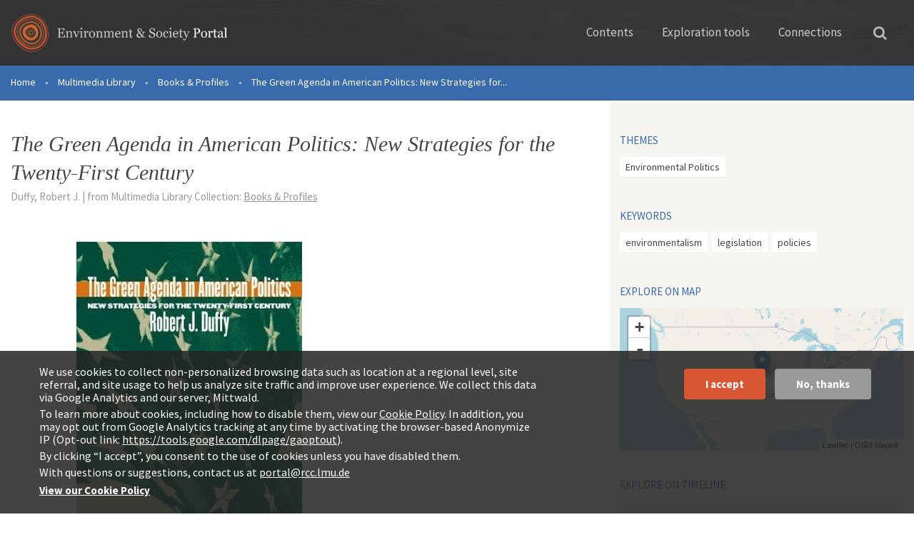

--- FILE ---
content_type: text/html; charset=utf-8
request_url: https://www.environmentandsociety.org/mml/green-agenda-american-politics-new-strategies-twenty-first-century
body_size: 11873
content:
<!DOCTYPE html>
<html xmlns="http://www.w3.org/1999/xhtml" xml:lang="en" version="XHTML+RDFa 1.0" dir="ltr"
  xmlns:og="http://ogp.me/ns#"
  xmlns:content="http://purl.org/rss/1.0/modules/content/"
  xmlns:dc="http://purl.org/dc/terms/"
  xmlns:foaf="http://xmlns.com/foaf/0.1/"
  xmlns:rdfs="http://www.w3.org/2000/01/rdf-schema#"
  xmlns:sioc="http://rdfs.org/sioc/ns#"
  xmlns:sioct="http://rdfs.org/sioc/types#"
  xmlns:skos="http://www.w3.org/2004/02/skos/core#"
  xmlns:xsd="http://www.w3.org/2001/XMLSchema#">

<head profile="http://www.w3.org/1999/xhtml/vocab">
  <meta http-equiv="Content-Type" content="text/html; charset=utf-8" />
<link rel="shortcut icon" href="https://www.environmentandsociety.org/sites/all/themes/esp_radix/favicon.ico" type="image/vnd.microsoft.icon" />
<script type="text/javascript">window.YETT_BLACKLIST = [/analytics/];</script><script type="text/javascript" src="/sites/all/modules/contrib/euccx/js/yett.min.js"></script><meta name="viewport" content="width=device-width, initial-scale=1.0" />
<meta name="description" content="This book traces the rise of Republican challenges to environmental laws in the United States and shows what they mean for the future of environmentalism in the political arena." />
<meta name="generator" content="Drupal 7 (https://www.drupal.org)" />
<link rel="canonical" href="https://www.environmentandsociety.org/mml/green-agenda-american-politics-new-strategies-twenty-first-century" />
<link rel="shortlink" href="https://www.environmentandsociety.org/node/5187" />
<meta property="og:site_name" content="Environment &amp; Society Portal" />
<meta property="og:type" content="article" />
<meta property="og:url" content="https://www.environmentandsociety.org/mml/green-agenda-american-politics-new-strategies-twenty-first-century" />
<meta property="og:title" content="The Green Agenda in American Politics: New Strategies for the Twenty-First Century" />
<meta property="og:description" content="This book traces the rise of Republican challenges to environmental laws in the United States and shows what they mean for the future of environmentalism in the political arena." />
<meta property="og:updated_time" content="2018-10-17T09:27:52+02:00" />
<meta property="og:image" content="https://www.environmentandsociety.org/sites/default/files/the_green_agenda_on_american_politics_-_new_strategies_for_the_twenty-first_century.jpg" />
<meta property="article:published_time" content="2013-03-05T13:36:45+01:00" />
<meta property="article:modified_time" content="2018-10-17T09:27:52+02:00" />
  <title>The Green Agenda in American Politics: New Strategies for the Twenty-First Century | Environment & Society Portal</title>
  <link type="text/css" rel="stylesheet" href="https://www.environmentandsociety.org/sites/default/files/css/css_kShW4RPmRstZ3SpIC-ZvVGNFVAi0WEMuCnI0ZkYIaFw.css" media="all" />
<link type="text/css" rel="stylesheet" href="https://www.environmentandsociety.org/sites/default/files/css/css_l3KAukEPR7e_kfaVb89lCZ8U5NkgB72ct6jVXt0j7O0.css" media="screen" />
<link type="text/css" rel="stylesheet" href="https://www.environmentandsociety.org/sites/default/files/css/css_cfpPZc_bL8MF-9Ro0EtN4OZtKfrY4s6wDztFQA4SwKw.css" media="all" />
<link type="text/css" rel="stylesheet" href="https://www.environmentandsociety.org/sites/default/files/css/css_VWGhZkkR4B4tMJA7PC_wov8dAxaI-MS03BCM3K8jjJA.css" media="screen" />
<link type="text/css" rel="stylesheet" href="https://www.environmentandsociety.org/sites/default/files/css/css_boAVc0hyR547IWm-K3mX3Q_Fw-5tmk9Vk9_QBdyCdEE.css" media="all" />
<link type="text/css" rel="stylesheet" href="https://www.environmentandsociety.org/sites/default/files/css/css_DNdj9kwWQT1vhNmeGRtTTpTwJ8mrVoXs8YCH1wxusKc.css" media="all" />

<!--[if lte IE 8]>
<link type="text/css" rel="stylesheet" href="https://www.environmentandsociety.org/sites/default/files/css/css_47DEQpj8HBSa-_TImW-5JCeuQeRkm5NMpJWZG3hSuFU.css" media="all" />
<![endif]-->
<link type="text/css" rel="stylesheet" href="https://www.environmentandsociety.org/sites/default/files/css/css__IV3J9C2KFq6jdVo1y9vJoYdiRKG6DThoWIVUQFT_5A.css" media="all" />
<link type="text/css" rel="stylesheet" href="https://fonts.googleapis.com/css?family=Source+Sans+Pro:400,600,700" media="all" />
<link type="text/css" rel="stylesheet" href="https://www.environmentandsociety.org/sites/default/files/css/css_z9DymSd7_W1mwWCfxE2gipcmlqlrkIuNhKga_MJ5CeU.css" media="all" />
<link type="text/css" rel="stylesheet" href="https://www.environmentandsociety.org/sites/default/files/css/css_rS6qZolyIqGwUifzBb3HuIcAY8pkE8VQhrgOroVx4WA.css" media="all" />
  <script type="text/javascript" src="https://www.environmentandsociety.org/sites/default/files/js/js_XexEZhbTmj1BHeajKr2rPfyR8Y68f4rm0Nv3Vj5_dSI.js"></script>
<script type="text/javascript" src="https://maxcdn.bootstrapcdn.com/bootstrap/3.1.1/js/bootstrap.min.js"></script>
<script type="text/javascript" src="https://www.environmentandsociety.org/sites/default/files/js/js_JcZhNvlgy3hzeHqageJiB0hNWnTT2oYG45ykKmy5bYk.js"></script>
<script type="text/javascript">
<!--//--><![CDATA[//><!--
L_ROOT_URL = "/sites/all/libraries/leaflet/";
//--><!]]>
</script>
<script type="text/javascript" src="https://www.environmentandsociety.org/sites/default/files/js/js_TtkKYOUqnTkBQeuFdleReNEsRnHdlM-Y7L-vKR5qdKQ.js"></script>
<script type="text/javascript" src="https://www.environmentandsociety.org/sites/default/files/js/js_trGwLyMfIe0bsvccGyJcJyiLHQAD53tRpwR8-2-xcyU.js"></script>
<script type="text/javascript" src="https://www.environmentandsociety.org/sites/default/files/js/js_46_UoyFpyuYENLOFqjoDRtefLtnV_m5xc7f9XYP71wE.js"></script>
<script type="text/javascript">
<!--//--><![CDATA[//><!--
L.Icon.Default.imagePath = "/sites/all/libraries/leaflet/images/";
//--><!]]>
</script>
<script type="text/javascript" src="https://www.environmentandsociety.org/sites/default/files/js/js_rsGiM5M1ffe6EhN-RnhM5f3pDyJ8ZAPFJNKpfjtepLk.js"></script>
<script type="text/javascript">
<!--//--><![CDATA[//><!--
(function(i,s,o,g,r,a,m){i["GoogleAnalyticsObject"]=r;i[r]=i[r]||function(){(i[r].q=i[r].q||[]).push(arguments)},i[r].l=1*new Date();a=s.createElement(o),m=s.getElementsByTagName(o)[0];a.async=1;a.src=g;m.parentNode.insertBefore(a,m)})(window,document,"script","https://www.google-analytics.com/analytics.js","ga");ga("create", "UA-26576079-1", {"cookieDomain":"auto"});ga("set", "anonymizeIp", true);ga("send", "pageview");
//--><!]]>
</script>
<script type="text/javascript" src="https://www.environmentandsociety.org/sites/default/files/js/js_ab7PvTYm7HfBGi_iOoOsarwr8xK5qtY1bf-M823aWTM.js"></script>
<script type="text/javascript" src="https://www.environmentandsociety.org/sites/default/files/js/js_nyC3ydo-TPIQ1Zyl5fEmvbLaIlI2SzRqSJ0BM0LmVlo.js"></script>
<script type="text/javascript">
<!--//--><![CDATA[//><!--
jQuery.extend(Drupal.settings, {"basePath":"\/","pathPrefix":"","setHasJsCookie":0,"ajaxPageState":{"theme":"esp_radix","theme_token":"hcTwoQHgPbwr3PxXylobCjj-EczKmIRp9G6uGoj8UBo","js":{"0":1,"sites\/all\/modules\/contrib\/eu_cookie_compliance\/js\/eu_cookie_compliance.js":1,"sites\/all\/modules\/contrib\/euccx\/js\/euccx.js":1,"sites\/all\/libraries\/shariff\/build\/shariff.min.js":1,"sites\/all\/modules\/contrib\/jquery_update\/replace\/jquery\/1.7\/jquery.min.js":1,"misc\/jquery-extend-3.4.0.js":1,"misc\/jquery-html-prefilter-3.5.0-backport.js":1,"misc\/jquery.once.js":1,"misc\/drupal.js":1,"https:\/\/maxcdn.bootstrapcdn.com\/bootstrap\/3.1.1\/js\/bootstrap.min.js":1,"sites\/all\/modules\/contrib\/jquery_update\/replace\/ui\/ui\/minified\/jquery.ui.effect.min.js":1,"sites\/all\/libraries\/slick\/slick.js":1,"1":1,"sites\/all\/libraries\/leaflet\/leaflet.js":1,"sites\/all\/modules\/contrib\/eu_cookie_compliance\/js\/jquery.cookie-1.4.1.min.js":1,"misc\/form-single-submit.js":1,"sites\/all\/modules\/contrib\/codefilter\/codefilter.js":1,"sites\/all\/modules\/contrib\/back_to_top\/js\/back_to_top.js":1,"sites\/all\/libraries\/superfish\/jquery.hoverIntent.minified.js":1,"sites\/all\/libraries\/superfish\/superfish.js":1,"sites\/all\/libraries\/superfish\/supersubs.js":1,"sites\/all\/libraries\/superfish\/supposition.js":1,"sites\/all\/libraries\/superfish\/sftouchscreen.js":1,"sites\/all\/modules\/contrib\/scald\/modules\/providers\/scald_image\/scald_image.js":1,"sites\/all\/modules\/contrib\/leaflet\/leaflet.drupal.js":1,"2":1,"sites\/all\/modules\/contrib\/google_analytics\/googleanalytics.js":1,"3":1,"sites\/all\/themes\/esp_radix\/assets\/js\/imagesloaded\/imagesloaded.pkgd.min.js":1,"sites\/all\/themes\/esp_radix\/assets\/js\/jquery.matchHeight-min.js":1,"sites\/all\/modules\/contrib\/extlink\/js\/extlink.js":1,"sites\/all\/modules\/contrib\/hide_submit\/js\/hide_submit.js":1,"sites\/all\/themes\/esp_radix\/assets\/js\/underscore.js":1,"sites\/all\/themes\/esp_radix\/assets\/js\/esp_tools_map\/tools_map.js":1,"sites\/all\/themes\/esp_radix\/assets\/js\/jquery.fancybox-1.3.4.js":1,"sites\/all\/themes\/esp_radix\/assets\/js\/esp_radix.script.js":1,"sites\/all\/themes\/esp_radix\/bower_components\/bootstrap-toggle\/js\/bootstrap-toggle.js":1},"css":{"modules\/system\/system.base.css":1,"modules\/system\/system.messages.css":1,"modules\/system\/system.theme.css":1,"sites\/all\/libraries\/slick\/slick.css":1,"sites\/all\/libraries\/slick\/slick-theme.css":1,"modules\/book\/book.css":1,"sites\/all\/modules\/contrib\/codefilter\/codefilter.css":1,"modules\/comment\/comment.css":1,"sites\/all\/modules\/custom\/esp_portal\/esp_features\/esp_content_tabs\/esp_content_tabs.css":1,"modules\/field\/theme\/field.css":1,"sites\/all\/modules\/contrib\/logintoboggan\/logintoboggan.css":1,"sites\/all\/modules\/contrib\/scald\/modules\/fields\/mee\/css\/editor-global.css":1,"modules\/node\/node.css":1,"modules\/search\/search.css":1,"modules\/user\/user.css":1,"sites\/all\/modules\/modified\/workflow\/workflow_admin_ui\/workflow_admin_ui.css":1,"sites\/all\/modules\/contrib\/extlink\/css\/extlink.css":1,"sites\/all\/modules\/contrib\/views\/css\/views.css":1,"sites\/all\/modules\/contrib\/back_to_top\/css\/back_to_top.css":1,"sites\/all\/modules\/contrib\/ckeditor\/css\/ckeditor.css":1,"sites\/all\/modules\/contrib\/ctools\/css\/ctools.css":1,"sites\/all\/modules\/contrib\/quickbar\/modules\/quickbar_extras\/css\/quickbar_extras.css":1,"sites\/all\/libraries\/superfish\/css\/superfish.css":1,"sites\/all\/libraries\/superfish\/css\/superfish-vertical.css":1,"sites\/all\/libraries\/superfish\/css\/superfish-navbar.css":1,"sites\/all\/modules\/contrib\/typogrify\/typogrify.css":1,"sites\/all\/modules\/contrib\/print\/print_ui\/css\/print_ui.theme.css":1,"sites\/all\/modules\/contrib\/leaflet\/leaflet_extras.css":1,"sites\/all\/libraries\/leaflet\/leaflet.css":1,"sites\/all\/libraries\/leaflet\/leaflet.ie.css":1,"sites\/all\/modules\/contrib\/eu_cookie_compliance\/css\/eu_cookie_compliance.css":1,"sites\/all\/libraries\/shariff\/build\/shariff.complete.css":1,"https:\/\/fonts.googleapis.com\/css?family=Source+Sans+Pro:400,600,700":1,"sites\/all\/modules\/contrib\/hide_submit\/css\/hide_submit.css":1,"public:\/\/ctools\/css\/8695a9d3e23511e74e4cde79b7ae1666.css":1,"sites\/all\/themes\/esp_radix\/assets\/css\/jquery.fancybox-1.3.4.css":1,"sites\/all\/themes\/esp_radix\/bower_components\/bootstrap-toggle\/css\/bootstrap-toggle.css":1,"sites\/all\/themes\/esp_radix\/assets\/css\/esp_radix.style.css":1}},"hide_submit":{"hide_submit_status":true,"hide_submit_method":"disable","hide_submit_css":"hide-submit-disable","hide_submit_abtext":"","hide_submit_atext":"","hide_submit_hide_css":"hide-submit-processing","hide_submit_hide_text":"Processing...","hide_submit_indicator_style":"expand-left","hide_submit_spinner_color":"#000","hide_submit_spinner_lines":12,"hide_submit_hide_fx":0,"hide_submit_reset_time":10000},"urlIsAjaxTrusted":{"\/search1":true,"\/search\/node":true},"back_to_top":{"back_to_top_button_trigger":"100","back_to_top_button_text":"Back to top","#attached":{"library":[["system","ui"]]}},"leaflet":[{"mapId":"leaflet-map-1834337787","map":{"label":"OSM Mapnik","description":"Leaflet default map.","settings":{"zoomDefault":10,"minZoom":0,"maxZoom":18,"dragging":true,"touchZoom":true,"scrollWheelZoom":1,"doubleClickZoom":true,"zoomControl":true,"attributionControl":true,"trackResize":true,"fadeAnimation":true,"zoomAnimation":true,"closePopupOnClick":true,"zoom":3},"layers":{"earth":{"urlTemplate":"\/\/{s}.tile.openstreetmap.org\/{z}\/{x}\/{y}.png","options":{"attribution":"OSM Mapnik"}}}},"features":[{"type":"point","lat":39.76,"lon":-98.5,"popup":"\u003Ca href=\u0022\/tools\/map#\/id\/5187\/query\/\u0022\u003EShow on Map Viewer\u003C\/a\u003E","label":"Show on Map Viewer"}]}],"eu_cookie_compliance":{"cookie_policy_version":"1.0.0","popup_enabled":1,"popup_agreed_enabled":0,"popup_hide_agreed":0,"popup_clicking_confirmation":false,"popup_scrolling_confirmation":false,"popup_html_info":"\u003Cdiv class=\u0022eu-cookie-compliance-banner eu-cookie-compliance-banner-info eu-cookie-compliance-banner--opt-in\u0022\u003E\n  \u003Cdiv class=\u0022popup-content info\u0022\u003E\n    \u003Cdiv id=\u0022popup-text\u0022\u003E\n      \u003Cp\u003EWe use cookies to collect non-personalized browsing data such as location at a regional level, site referral, and site usage to help us analyze site traffic and improve user experience. We collect this data via Google Analytics and our server, Mittwald.\u003C\/p\u003E\n\u003Cp\u003ETo learn more about cookies, including how to disable them, view our \u003Ca href=\u0022https:\/\/www.environmentandsociety.org\/privacy\u0022\u003ECookie Policy\u003C\/a\u003E. In addition, you may opt out from Google Analytics tracking at any time by activating the browser-based Anonymize IP (Opt-out link: \u003Ca class=\u0022ext\u0022 href=\u0022https:\/\/tools.google.com\/dlpage\/gaoptout\u0022 rel=\u0022noopener noreferrer\u0022 target=\u0022_blank\u0022\u003Ehttps:\/\/tools.google.com\/dlpage\/gaoptout\u003C\/a\u003E).\u003C\/p\u003E\n\u003Cp\u003EBy clicking \u201cI accept\u201d, you consent to the use of cookies unless you have disabled them.\u003C\/p\u003E\n\u003Cp\u003EWith questions or suggestions, contact us at \u003Ca href=\u0022mailto:portal@rcc.lmu.de\u0022\u003Eportal@rcc.lmu.de\u003C\/a\u003E\u003C\/p\u003E\n              \u003Cbutton type=\u0022button\u0022 class=\u0022find-more-button eu-cookie-compliance-more-button\u0022\u003EView our Cookie Policy\u003C\/button\u003E\n          \u003C\/div\u003E\n    \n    \u003Cdiv id=\u0022popup-buttons\u0022 class=\u0022\u0022\u003E\n      \u003Cbutton type=\u0022button\u0022 class=\u0022agree-button eu-cookie-compliance-secondary-button\u0022\u003EI accept\u003C\/button\u003E\n              \u003Cbutton type=\u0022button\u0022 class=\u0022decline-button eu-cookie-compliance-default-button\u0022 \u003ENo, thanks\u003C\/button\u003E\n          \u003C\/div\u003E\n  \u003C\/div\u003E\n\u003C\/div\u003E","use_mobile_message":false,"mobile_popup_html_info":"\u003Cdiv class=\u0022eu-cookie-compliance-banner eu-cookie-compliance-banner-info eu-cookie-compliance-banner--opt-in\u0022\u003E\n  \u003Cdiv class=\u0022popup-content info\u0022\u003E\n    \u003Cdiv id=\u0022popup-text\u0022\u003E\n      \u003Ch2\u003EWe use cookies on this site to enhance your user experience\u003C\/h2\u003E\n\u003Cp\u003EBy tapping the Accept button, you agree to us doing so.\u003C\/p\u003E\n              \u003Cbutton type=\u0022button\u0022 class=\u0022find-more-button eu-cookie-compliance-more-button\u0022\u003EView our Cookie Policy\u003C\/button\u003E\n          \u003C\/div\u003E\n    \n    \u003Cdiv id=\u0022popup-buttons\u0022 class=\u0022\u0022\u003E\n      \u003Cbutton type=\u0022button\u0022 class=\u0022agree-button eu-cookie-compliance-secondary-button\u0022\u003EI accept\u003C\/button\u003E\n              \u003Cbutton type=\u0022button\u0022 class=\u0022decline-button eu-cookie-compliance-default-button\u0022 \u003ENo, thanks\u003C\/button\u003E\n          \u003C\/div\u003E\n  \u003C\/div\u003E\n\u003C\/div\u003E\n","mobile_breakpoint":"768","popup_html_agreed":"\u003Cdiv\u003E\n  \u003Cdiv class=\u0022popup-content agreed\u0022\u003E\n    \u003Cdiv id=\u0022popup-text\u0022\u003E\n      \u003Ch2\u003EThank you for accepting cookies\u003C\/h2\u003E\n\u003Cp\u003EYou can now hide this message or find out more about cookies.\u003C\/p\u003E\n    \u003C\/div\u003E\n    \u003Cdiv id=\u0022popup-buttons\u0022\u003E\n      \u003Cbutton type=\u0022button\u0022 class=\u0022hide-popup-button eu-cookie-compliance-hide-button\u0022\u003EHide\u003C\/button\u003E\n              \u003Cbutton type=\u0022button\u0022 class=\u0022find-more-button eu-cookie-compliance-more-button-thank-you\u0022 \u003EMore info\u003C\/button\u003E\n          \u003C\/div\u003E\n  \u003C\/div\u003E\n\u003C\/div\u003E","popup_use_bare_css":false,"popup_height":"auto","popup_width":"100%","popup_delay":1000,"popup_link":"\/privacy","popup_link_new_window":1,"popup_position":null,"fixed_top_position":1,"popup_language":"en","store_consent":false,"better_support_for_screen_readers":0,"reload_page":0,"domain":"","domain_all_sites":0,"popup_eu_only_js":0,"cookie_lifetime":"100","cookie_session":false,"disagree_do_not_show_popup":0,"method":"opt_in","allowed_cookies":"","withdraw_markup":"\u003Cbutton type=\u0022button\u0022 class=\u0022eu-cookie-withdraw-tab\u0022\u003EPrivacy settings\u003C\/button\u003E\n\u003Cdiv class=\u0022eu-cookie-withdraw-banner\u0022\u003E\n  \u003Cdiv class=\u0022popup-content info\u0022\u003E\n    \u003Cdiv id=\u0022popup-text\u0022\u003E\n      \u003Ch2\u003EWe use cookies on this site to enhance your user experience\u003C\/h2\u003E\n\u003Cp\u003EYou have given your consent for us to set cookies.\u003C\/p\u003E\n    \u003C\/div\u003E\n    \u003Cdiv id=\u0022popup-buttons\u0022\u003E\n      \u003Cbutton type=\u0022button\u0022 class=\u0022eu-cookie-withdraw-button\u0022\u003EWithdraw consent\u003C\/button\u003E\n    \u003C\/div\u003E\n  \u003C\/div\u003E\n\u003C\/div\u003E\n","withdraw_enabled":false,"withdraw_button_on_info_popup":0,"cookie_categories":[],"cookie_categories_details":[],"enable_save_preferences_button":1,"cookie_name":"","containing_element":"body","automatic_cookies_removal":true},"googleanalytics":{"trackOutbound":1,"trackMailto":1,"trackDownload":1,"trackDownloadExtensions":"7z|aac|arc|arj|asf|asx|avi|bin|csv|doc(x|m)?|dot(x|m)?|exe|flv|gif|gz|gzip|hqx|jar|jpe?g|js|mp(2|3|4|e?g)|mov(ie)?|msi|msp|pdf|phps|png|ppt(x|m)?|pot(x|m)?|pps(x|m)?|ppam|sld(x|m)?|thmx|qtm?|ra(m|r)?|sea|sit|tar|tgz|torrent|txt|wav|wma|wmv|wpd|xls(x|m|b)?|xlt(x|m)|xlam|xml|z|zip"},"extlink":{"extTarget":"_blank","extClass":0,"extLabel":"(link is external)","extImgClass":0,"extIconPlacement":0,"extSubdomains":1,"extExclude":"","extInclude":"","extCssExclude":"","extCssExplicit":"","extAlert":0,"extAlertText":"This link will take you to an external web site. We are not responsible for their content.","mailtoClass":0,"mailtoLabel":"(link sends e-mail)","extUseFontAwesome":false},"euccx":{"plugins":{"matomo":{"blacklist":["\/matomo\/"]},"gtag":{"blacklist":["\/google_tag\/"]},"ganalytics":{"blacklist":["\/analytics\/"],"cookies_handled":["_ga","_gat","_gid"]},"fbpixel":{"blacklist":["\/facebook\/"]}},"unticked":1,"dab":0}});
//--><!]]>
</script>
  <!--[if lt IE 9]>
   <script>
      document.createElement('header');
      document.createElement('nav');
      document.createElement('section');
      document.createElement('article');
      document.createElement('aside');
      document.createElement('footer');
   </script>
  <![endif]-->
</head>
<body class="html not-front not-logged-in no-sidebars page-node page-node- page-node-5187 node-type-key-document" >
  <div id="skip-link">
    <a href="#main" class="element-invisible element-focusable">Skip to main content</a>
  </div>
    
<div class="page ">

  <div class="header-wrapper">
    <div class="container">
        <div class="row">
            <header class="header" role="banner">
                <div class="navbar-brand-wrapper col-xs-6 col-md-4">
                    <div class="row">
                        <a href="/" class="navbar-brand" rel="home"
                           title="Home">
                            <img class="header__logo hidden-xs"
                                 src="/sites/all/themes/esp_radix/assets/images/logo.svg"
                                 alt="Environment &amp; Society Portal"/>
                            <img class="header__logo-mobile hidden-sm hidden-md hidden-lg"
                                 src="/sites/all/themes/esp_radix/assets/images/logos/logo-mobile.png"
                                 alt="Environment &amp; Society Portal"/>
                        </a>
                    </div>
                </div>
                <div class="header__navigation col-xs-6 col-md-8">
                    <div class="row">
                        <div class="container-fluid">
                            <nav class="navbar navbar-default"
                                 role="navigation">
                                <!-- Brand and toggle get grouped for better mobile display -->
                                <div class="navbar-header">
                                    <button class="hamburger hamburger--collapse hidden-md hidden-lg"
                                            type="button" data-toggle="collapse"
                                            data-target="#navbar-collapse">
                                        <span class="sr-only">Toggle navigation</span>
                                        <span class="hamburger-box">
                        <span class="hamburger-inner"></span>
                        </span>
                                    </button>
                                </div> <!-- /.navbar-header -->
                                <div class="collapse navbar-collapse"
                                     id="navbar-collapse">
                                    <ul id="main-menu"
                                        class="menu nav navbar-nav">
                                        <li class="first expanded dropdown menu-link-contents">
                                            <a href="#" title=""
                                               class="dropdown-toggle"
                                               data-toggle="dropdown"
                                               data-target="#">Contents</a>
                                            <ul class="dropdown-menu quaters">
                                                <li class="text hidden-sm">
                                                    <span class="heading">The Portal Contents</span>
                                                    <span>Themes reflect the research of the Rachel Carson Center, its fellows, and partners</span>
                                                </li>
                                                <li class="last leaf menu-link-rcc-perspectives">
                                                    <a href="/perspectives"
                                                       title="">RCC
                                                        Perspectives</a></li>
                                                <li class="collapsed menu-link-multimedia-library">
                                                    <a href="/mml">Multimedia
                                                        Library</a>
                                                </li>
                                                <li class="first collapsed menu-link-arcadia">
                                                    <a href="/arcadia">Arcadia</a>
                                                </li>
                                                <li class="collapsed menu-link-exhibitions">
                                                    <a href="/exhibitions">Virtual
                                                        Exhibitions</a>
                                                </li>
                                            </ul>
                                        </li>
                                        <li class="expanded dropdown menu-link-exploration-tools">
                                            <a href="#" title=""
                                               class="dropdown-toggle"
                                               data-toggle="dropdown"
                                               data-target="#">Exploration
                                                tools</a>
                                            <ul class="dropdown-menu tools">

                                                <li class="text first leaf menu-link-list-all-content">
                                                    <span class="heading">Explore our content</span>
                                                    <span>Three discovery tools deliver spatially, temporally, or thematically related results</span>
                                                </li>
                                                <li class="leaf menu-link-map-viewer">
                                                    <a href="/tools/map#/query/"
                                                       title="">Map Viewer<span>Traverse the globe</span></a>
                                                </li>

                                                <li class="last leaf menu-link-keyword-explorer">
                                                    <a href="/tools/keywords"
                                                       title="">Keyword
                                                        Explorer<span>Trace connections</span></a>
                                                </li>
                                                <li class="leaf menu-link-timeline-tool">
                                                    <a href="/tools/timeline"
                                                       title="">Timeline
                                                        Tool<span>Travel through time</span></a>
                                                </li>

                                            </ul>
                                        </li>
                                        <li class="last expanded dropdown menu-link-connections">
                                            <a href="#"
                                               class="dropdown-toggle"
                                               data-toggle="dropdown"
                                               data-target="#">Connections</a>
                                            <ul class="dropdown-menu connections">
                                                <li class="text first leaf menu-link-list-all-content">
                                                    <span class="heading">Connections</span>
                                                    <span>Get involved or contact us with questions, comments and feedback</span>
                                                </li>
                                                <li class="leaf menu-link-contact">
                                                    <a href="/contact">Contact<span>Say hi!</span></a>
                                                </li>
                                                <li class="leaf menu-link-get-involved">
                                                    <a href="/get-involved">Get
                                                        involved!<span>Support our content</span></a></li>
                                                <li class="last leaf menu-link-related-links">
                                                    <a href="/related-links">Related
                                                        Links<span>A growing selection</span></a>
                                                </li>
                                            </ul>
                                        </li>
                                    </ul>
                                </div><!-- /.navbar-collapse -->
                            </nav><!-- /.navbar -->
                            <button type="button"
                                    class="search">
                                <i class="fa fa-search"
                                   aria-hidden="true"></i></button>
                            <div class="solr_search__block">
                              <form action="/search" method="get"
      id="views-exposed-form-solr-search-page" accept-charset="UTF-8"
      role="form">
    <div id="edit-search-api-views-fulltext-wrapper"
         class="views-exposed-widget views-widget-filter-search_api_views_fulltext">
      <label for="edit-search-api-views-fulltext">
        Search the Portal </label>
      <input class="form-control form-text" type="text"
             id="edit-search-api-views-fulltext"
             name="search_api_views_fulltext" value="" size="30"
             maxlength="128"/>
    </div>
</form>
                            </div>
                        </div> <!-- /.container -->
                    </div>
                </div>
            </header>
        </div>
    </div>
</div>
  <div class="esp-message-container"></div>

            <div id="breadcrumb" class="visible-desktop">
        <div class="container">
          <div class="row">
            <div class="col-xs-12">
              <h2 class="element-invisible">You are here</h2><div class="breadcrumb"><span class="inline odd first"><a href="/">Home</a></span> <span class="delimiter">•</span> <span class="inline even"><a href="/mml">Multimedia Library</a></span> <span class="delimiter">•</span> <span class="inline odd"><a href="/mml/collection/16234">Books &amp; Profiles</a></span> <span class="delimiter">•</span> <span class="inline even last">The Green Agenda in American Politics: New Strategies for...</span></div>            </div>
          </div>
        </div>
      </div>
        <div class="container">
      <div class="row">
        <div class="col-xs-12">
                  </div>
      </div>
    </div>
  

  
  <div class="content-wrapper container">
    <div class="row">
              <div class="col-xs-12 col-sm-12 col-md-8 main-content match-height">
          <div class="main-content-inner">
            
                                          <h1 class="title"><i>The Green Agenda in American Politics: New Strategies for the Twenty-First Century</i></h1>
                          
              <div class="region region-content">
    <article class="node node-key-document clearfix" about="/mml/green-agenda-american-politics-new-strategies-twenty-first-century" typeof="sioc:Item foaf:Document">
      <span property="dc:title" content="&lt;i&gt;The Green Agenda in American Politics: New Strategies for the Twenty-First Century&lt;/i&gt;" class="rdf-meta element-hidden"></span><span property="sioc:num_replies" content="0" datatype="xsd:integer" class="rdf-meta element-hidden"></span>
  <div class="content">
    
    <div class="row">
      <div class="col-sm-12">
        <div class="subline">
                      <div class="subline-item collection">
              Duffy, Robert J. | from Multimedia Library Collection: <a
                href="/mml/collection/16234"><div class="field field-name-field-t-collection field-type-taxonomy-term-reference field-label-hidden">
    <div class="field-items">
          <div class="field-item even">Books &amp; Profiles</div>
      </div>
</div>
</a>
            </div>
                  </div>
        <div class="field field-name-body field-type-text-with-summary field-label-hidden">
    <div class="field-items">
          <div class="field-item even" property="content:encoded"><div class="dnd-atom-wrapper type-image context-sdl_editor_representation" contenteditable="false">
<div class="dnd-drop-wrapper"><!-- scald=1014:sdl_editor_representation {"option":"{\u201clink\u201d:\u201d\u201c}"} --><div class='image'>
      <div class="espImageFormat imageCount-1 clearfix scald-image">
        <div class="singleImage" style="width:500px">
        <a href="https://www.environmentandsociety.org/sites/default/files/styles/popup/public/the_green_agenda_on_american_politics_-_new_strategies_for_the_twenty-first_century.jpg?itok=5RxBozWo" title=" All rights reserved. © 2003 University Press of Kansas
The copyright holder reserves, or holds for their own use, all the rights provided by copyright law, such as distribution, performance, and creation of derivative works.
" class="display-block" rel="image-group" target="_self"><div id="media-id-1014" class="imageWrapper"><img typeof="foaf:Image" src="https://www.environmentandsociety.org/sites/default/files/styles/esp_image_small/public/the_green_agenda_on_american_politics_-_new_strategies_for_the_twenty-first_century.jpg?itok=m8Zwdx4R" alt="" /></div><div class="imageTools"><span class="zoomImage"></span></div></a><div class="imageTitle imageTitleContent"></div>
        <div class="hidden fb-title"><div class="imageTitle"><p></p></div><div class="atomDescription"><p>All rights reserved. © 2003 University Press of Kansas</p>
<div class="license-wrapper"><p>The copyright holder reserves, or holds for their own use, all the rights provided by copyright law, such as distribution, performance, and creation of derivative works.</p>
</div></div><a href="https://www.environmentandsociety.org/sites/default/files/the_green_agenda_on_american_politics_-_new_strategies_for_the_twenty-first_century.jpg" class="hidden"></a></div>
        </div>
      </div>
    </div><!-- END scald=1014 --></div>
</div>
<p>Duffy, Robert J. <i>The Green Agenda in American Politics: New Strategies for the Twenty-First Century</i>. Lawrence: University Press of Kansas, 2003.</p>
<blockquote><p>Organizations such as the Sierra Club and Friends of the Earth are familiar to anyone with an interest in environmental protection. As activist groups, they played by the same rules for years. But in 1994, the rules changed. With the Republican takeover of Congress, environmental groups faced sweeping changes in federal policies that threatened the enforcement of environmental laws. As these organizations intensified their efforts to meet these challenges, they also altered their electoral strategies and political spending patterns. This book traces those actions and shows what they mean for the future of environmentalism in the political arena. — <a href="http://www.kansaspress.ku.edu/dufgre.html" target="_blank">University Press of Kansas website</a>.</p></blockquote>
</div>
      </div>
</div>
                        
<div class="field field-name-field-related-links field-type-link-field field-label-above clearfix">
      <div class="field-label">Related links:&nbsp;</div>
    <ul class="field-items">
          <li class="field-item even"><a href="http://www.h-net.org/reviews/showrev.php?id=10411" target="_blank">H-Environment, H-Net Reviews, reviewed by Brooks Flippen </a></li>
          <li class="field-item odd"><a href="http://www.kansaspress.ku.edu/printbyauthor.html" target="_blank">University Press of Kansas featuring this book</a></li>
      </ul>
</div>
        <div class="clearfix">
          <ul class="links inline"><li class="print_pdf first last"><a href="/printpdf/5187" title="Display a PDF version of this page." class="print-pdf btn btn-primary" rel="nofollow">Print page to PDF</a></li>
</ul>          <div class="field field-name-field-sharing-buttons field-type-shariff field-label-hidden">
    <div class="field-items">
          <div class="field-item even"><div class="shariff"  data-services="[&quot;twitter&quot;,&quot;facebook&quot;]" data-theme="grey" data-orientation="horizontal" data-mail-url="mailto:" data-lang="en" data-url="https://www.environmentandsociety.org/mml/green-agenda-american-politics-new-strategies-twenty-first-century"></div></div>
      </div>
</div>
        </div>
      </div>
    </div>

  </div>
</article>
  </div>
                      </div>

        </div>

        <div class="col-xs-12 col-sm-12 col-md-4 sidebar match-height">
          <div class="sidebar-inner">
              <div class="region region-sidebar">
    <div class="block block-views block-- block--block-views-esp-sidebar-terms-block">

        <h4 class="block__title">Themes</h4>
    
  <div class="block__content">
    <div class="view view-esp-sidebar-terms view-id-esp_sidebar_terms view-display-id-block view-dom-id-92223a01c9470db1b8ddc90a295b3a86">
        
  
  
      <div class="view-content">
          <ul>          <li class="views-row views-row-1">  
  <span class="views-field views-field-name">        <span class="field-content"><a href="/search?f[0]=field_t_t%3A4103">Environmental Politics</a></span>  </span></li>
      </ul>    </div>
  
  
  
  
  
  
</div>  </div>
</div>
<div class="block block-views block-- block--block-views-esp-sidebar-terms-block-1">

        <h4 class="block__title">Keywords</h4>
    
  <div class="block__content">
    <div class="view view-esp-sidebar-terms view-id-esp_sidebar_terms view-display-id-block_1 view-dom-id-6678711e74b4eedfad5c9a464f0a8bb2">
        
  
  
      <div class="view-content">
          <ul>          <li class="views-row views-row-1">  
  <span class="views-field views-field-name">        <span class="field-content"><a href="/search?f[0]=field_tags%3A5724">environmentalism</a></span>  </span></li>
          <li class="views-row views-row-2">  
  <span class="views-field views-field-name">        <span class="field-content"><a href="/search?f[0]=field_tags%3A5092">legislation</a></span>  </span></li>
          <li class="views-row views-row-3">  
  <span class="views-field views-field-name">        <span class="field-content"><a href="/search?f[0]=field_tags%3A6377">policies</a></span>  </span></li>
      </ul>    </div>
  
  
  
  
  
  
</div>  </div>
</div>
<div class="block block-views block-- block--block-views-esp-map-block-block-1">

      
  <div class="block__content">
    <div class="view view-esp-map-block view-id-esp_map_block view-display-id-block_1 view-dom-id-78174ef3b1191229bf0428b5dfb7fc49">
            <div class="view-header">
      <h4 class="block__title">Explore on map</h4>    </div>
  
  
  
      <div class="view-content">
      <div id="leaflet-map-1834337787" style="height: 200px"></div>
    </div>
  
  
  
  
  
  
</div>  </div>
</div>
<div class="block block-views block-- block--block-views-esp-timeline-block-block">

        <h4 class="block__title">Explore on timeline</h4>
    
  <div class="block__content">
    <div class="view view-esp-timeline-block view-id-esp_timeline_block view-display-id-block view-dom-id-d0642b9b776ccb8b1f47764d7a515b81">
        
  
  
      <div class="view-content">
        <div class="views-row views-row-1 views-row-odd views-row-first views-row-last">
    

<div class="timeline-block">
  <div class="timeline-row timeline-top"></div>
  <div class="timeline-row timeline-event">
    <div class="timeline-section timeline-section-left"></div>
    <div class="timeline-section timeline-section-middle">
      <a href="/tools/timeline#5187">
        <div class="event-box">
          <div class="event-box-left">
            <div class="field-content"><!-- scald=1014:esp_thumb_square --><img typeof="foaf:Image" src="https://www.environmentandsociety.org/sites/default/files/styles/esp_thumb_square/public/the_green_agenda_on_american_politics_-_new_strategies_for_the_twenty-first_century.jpg?itok=0zDpLK3p" alt="" /><!-- END scald=1014 --></div>          </div>
          <div class="event-box-right">
            <div class="field-content">1994</div>            <span class="field-content"><i>The Green Agenda in American...</span>          </div>
        </div>
      </a>
    </div>
    <div class="timeline-section timeline-section-right"></div>
  </div>
  <div class="timeline-row timeline-arrow">
    <div class="timeline-section timeline-section-left"></div>
    <div class="timeline-section timeline-section-middle">
      <div class="timeline-event-arrow"></div>
    </div>
    <div class="timeline-section timeline-section-right"></div>
  </div>
  <div class="timeline-row timeline-middle">
    <div class="timeline-section timeline-section-left"></div>
    <div class="timeline-section timeline-section-middle">
      <div class="timeline-event-line"></div>
    </div>
    <div class="timeline-section timeline-section-right"></div>
  </div>
  <div class="timeline-row timeline-marker">
    <div class="timeline-section timeline-section-left"></div>
    <div class="timeline-section timeline-section-middle">
      <div class="timeline-event-marker"></div>
    </div>
    <div class="timeline-section timeline-section-right"></div>
  </div>
  <div class="timeline-row timeline-line">
    <div class="timeline-section timeline-section-left"></div>
    <div class="timeline-section timeline-section-middle"></div>
    <div class="timeline-section timeline-section-right"></div>
  </div>
  <div class="timeline-row timeline-date">
    <div class="timeline-section timeline-section-left">&nbsp;</div>
    <div class="timeline-section timeline-section-middle"><div class="field-content">1994</div></div>
    <div class="timeline-section timeline-section-right">1995</div>
  </div>
  <div class="timeline-row tick-events">
    <div class="timeline-section timeline-section-left">
      <div class="tick-event"></div>
      <div class="tick-event"></div>
      <div class="tick-event"></div>
      <div class="tick-event"></div>
    </div>
    <div class="timeline-section timeline-section-middle">
      <div class="tick-event"></div>
      <div class="tick-event"></div>
      <div class="tick-event"></div>
      <div class="tick-event"></div>
      <div class="tick-event"></div>
      <div class="tick-event"></div>
      <div class="tick-event"></div>
      <div class="tick-event"></div>
      <div class="tick-event"></div>
      <div class="tick-event"></div>
      <div class="tick-event"></div>
      <div class="tick-event"></div>
      <div class="tick-event"></div>
      <div class="tick-event"></div>
    </div>
    <div class="timeline-section timeline-section-right">
      <div class="tick-event"></div>
      <div class="tick-event"></div>
      <div class="tick-event"></div>
    </div>
  </div>
</div>  </div>
    </div>
  
  
  
  
  
  
</div>  </div>
</div>
<div class="block block-views block-- block--block-views-sidebar-mml-recent-block">

        <h4 class="block__title">Recent Multimedia Items</h4>
    
  <div class="block__content">
    <div class="view view-sidebar-mml-recent view-id-sidebar_mml_recent view-display-id-block recentList view-dom-id-1d4c3d9f1b482cbff1c7ad67630858ea">
        
  
  
      <div class="view-content">
        <div class="views-row views-row-1 views-row-odd views-row-first rowMediaTypeText">
      
  <div>        <span class="itemMediaTypeText"><a href="/mml/la-primavera-silenciosa-de-rachel-carson">“La primavera silenciosa de Rachel Carson”</a></span>  </div>  
  <div class="views-field views-field-field-byline">        <div class="field-content">Mauch, Christof</div>  </div>  </div>
  <div class="views-row views-row-2 views-row-even rowMediaTypeText">
      
  <div>        <span class="itemMediaTypeText"><a href="/mml/coordenadas-para-una-democracia-ambiental-en-argentina"><i>Coordenadas para una democracia ambiental en Argentina</i></a></span>  </div>  
  <div class="views-field views-field-field-byline">        <div class="field-content">Greta Semplici</div>  </div>  </div>
  <div class="views-row views-row-3 views-row-odd rowMediaTypeText">
      
  <div>        <span class="itemMediaTypeText"><a href="/mml/scientific-modernity-imperial-governance-and-institutionalisation-indian-meteorology">“Scientific Modernity, Imperial Governance and Institutionalisation of Indian Meteorology”</a></span>  </div>  
  <div class="views-field views-field-field-byline">        <div class="field-content">Singh, Vipul</div>  </div>  </div>
  <div class="views-row views-row-4 views-row-even rowMediaTypeText">
      
  <div>        <span class="itemMediaTypeText"><a href="/mml/gerbils-without-borders-invasiveness-plague-and-micro-global-histories-science-1932-1939">“Gerbils Without Borders: Invasiveness, Plague, and Micro-Global Histories of Science (1932–1939)”</a></span>  </div>  
  <div class="views-field views-field-field-byline">        <div class="field-content">Skotnes-Brown, Jules, and Matheus Alves Duarte da Silva</div>  </div>  </div>
  <div class="views-row views-row-5 views-row-odd views-row-last rowMediaTypeText">
      
  <div>        <span class="itemMediaTypeText"><a href="/mml/ecocomics-vivid-worlds-images-and-text">“Ecocomics: Vivid Worlds in Images and Text”</a></span>  </div>  
  <div class="views-field views-field-field-byline">        <div class="field-content">Ludewig, Julia</div>  </div>  </div>
    </div>
  
  
  
  
  
  
</div>  </div>
</div>
  </div>
          </div>
        </div>
          </div>
  </div>
  <div class="footer-wrapper">
  <div class="container">
    <div class="row">
      <div class="col-xs-12">
        <!-- Begin Footer -->
        <footer class="footer" role="contentinfo">
          <div class="footer__icons">
            <a href="http://www.carsoncenter.uni-muenchen.de/" target="_blank"><img
              src="/sites/all/themes/esp_radix/assets/images/logos/partners/logo-partner-rcc.svg" class="logo"
              alt="Rachel Carson Center"/>
            <img></a>
              <a href="http://www.uni-muenchen.de/" target="_blank"><img src="/sites/all/themes/esp_radix/assets/images/logos/partners/logo-partner-lmu.svg" class="logo"
              alt="Ludwig Maximilians Universität München"/></a>
            <a href="http://www.deutsches-museum.de/" target="_blank"><img
              src="/sites/all/themes/esp_radix/assets/images/logos/partners/logo-partner-deutsches-museum.svg"
              class="logo logo-deutsches-museum" alt="Deutsches Museum"/></a>
            <a href="http://www.bsb-muenchen.de/" target="_blank"><img
              src="/sites/all/themes/esp_radix/assets/images/logos/partners/logo-partner-bsb.svg"
              class="logo logo-bsb" alt="Bayerische Staatsbibliothek"/></a>
          </div>
          <div class="footer__text">
            The Environment & Society Portal is a project of the Rachel Carson Center for Environment and Society, an institute founded in 2009 as a joint initiative of LMU Munich and the Deutsches Museum. Read more about the Portal in <a href="/about">English</a> and in <a href="/about-deutsche-version">German</a>.
          </div>

          <div class="footer__bottom">  <div class="footer__navigation">
            <nav>
                              <ul class="list-inline">
                  <li class="first collapsed menu-link-home"><a href="/" title="">Home</a></li>
<li class="collapsed menu-link-about"><a href="/about">About</a></li>
<li class="leaf menu-link-privacy"><a href="/privacy">Privacy</a></li>
<li class="leaf menu-link-imprint"><a href="/imprint">Imprint</a></li>
<li class="last leaf menu-link-sitemap"><a href="/sitemap">Sitemap</a></li>
                </ul>
                          </nav>
          </div>
          <div class="footer__social-media-links">
              <a href="https://www.facebook.com/EnvironmentSocietyPortal" target="_blank">
              <i class="fa fa-facebook"
                 aria-hidden="true"></i>
              </a>
              <a href="https://bsky.app/profile/carsoncenter.bsky.social" target="_blank">
                <svg style="margin-bottom:-2px;" width="16px" height="16px" xmlns="http://www.w3.org/2000/svg" viewBox="0 0 512 512"><!--!Font Awesome Free 6.7.1 by @fontawesome - https://fontawesome.com License - https://fontawesome.com/license/free Copyright 2024 Fonticons, Inc.--><path d="M111.8 62.2C170.2 105.9 233 194.7 256 242.4c23-47.6 85.8-136.4 144.2-180.2c42.1-31.6 110.3-56 110.3 21.8c0 15.5-8.9 130.5-14.1 149.2C478.2 298 412 314.6 353.1 304.5c102.9 17.5 129.1 75.5 72.5 133.5c-107.4 110.2-154.3-27.6-166.3-62.9l0 0c-1.7-4.9-2.6-7.8-3.3-7.8s-1.6 3-3.3 7.8l0 0c-12 35.3-59 173.1-166.3 62.9c-56.5-58-30.4-116 72.5-133.5C100 314.6 33.8 298 15.7 233.1C10.4 214.4 1.5 99.4 1.5 83.9c0-77.8 68.2-53.4 110.3-21.8z" fill="#B7B7B7"/></svg>
              </a>
              <a href="https://www.instagram.com/environment_and_society_portal/" target="_blank">
                <i class="fa fa-instagram"
                   aria-hidden="true"></i>
              </a>
          </div></div>
        </footer>
        <!-- End Footer -->                </div>
    </div>
  </div>
</div>
</div>
  <script type="text/javascript">
<!--//--><![CDATA[//><!--
window.eu_cookie_compliance_cookie_name = "";
//--><!]]>
</script>
<script type="text/javascript" src="https://www.environmentandsociety.org/sites/default/files/js/js_bu7D-KQwJb_PBderJA3AwEkGwE24MtNx-lukY-UmVTw.js"></script>
</body>
</html>

--- FILE ---
content_type: image/svg+xml
request_url: https://www.environmentandsociety.org/sites/all/themes/esp_radix/assets/images/icon/icon-text.svg
body_size: 802
content:
<svg xmlns="http://www.w3.org/2000/svg" width="36" height="30" viewBox="0 0 36 30"><title>icon-text</title><path d="M14 20.51a46.18 46.18 0 0 0-9-2.44v1.53a41.31 41.31 0 0 1 9 2.51zm0-10.2a46.18 46.18 0 0 0-9-2.44v1.52a41.31 41.31 0 0 1 9 2.51zm0 5.11A46.18 46.18 0 0 0 5 13v1.5a41.31 41.31 0 0 1 9 2.5zm4-11.36C13.59 1.32 6.88.21 0 0v26.57c5.9.18 11.69 1 16 3a4.8 4.8 0 0 0 4 0c4.31-2 10.09-2.81 16-3V0c-6.88.21-13.59 1.32-18 4.06zm-1.5 22.35A51.12 51.12 0 0 0 3 23.72V3.16c7.74.58 11.29 2.2 13.5 3.5zM33 23.72a51.14 51.14 0 0 0-13.5 2.7V6.66c2.18-1.29 5.75-2.91 13.5-3.5zm-2-5.65a46.18 46.18 0 0 0-9 2.44v1.6a41.31 41.31 0 0 1 9-2.51zm0-10.2a46.18 46.18 0 0 0-9 2.44v1.6a41.31 41.31 0 0 1 9-2.51zM31 13a46.18 46.18 0 0 0-9 2.44V17a41.31 41.31 0 0 1 9-2.51z" fill="#386aac" fill-rule="evenodd"/></svg>